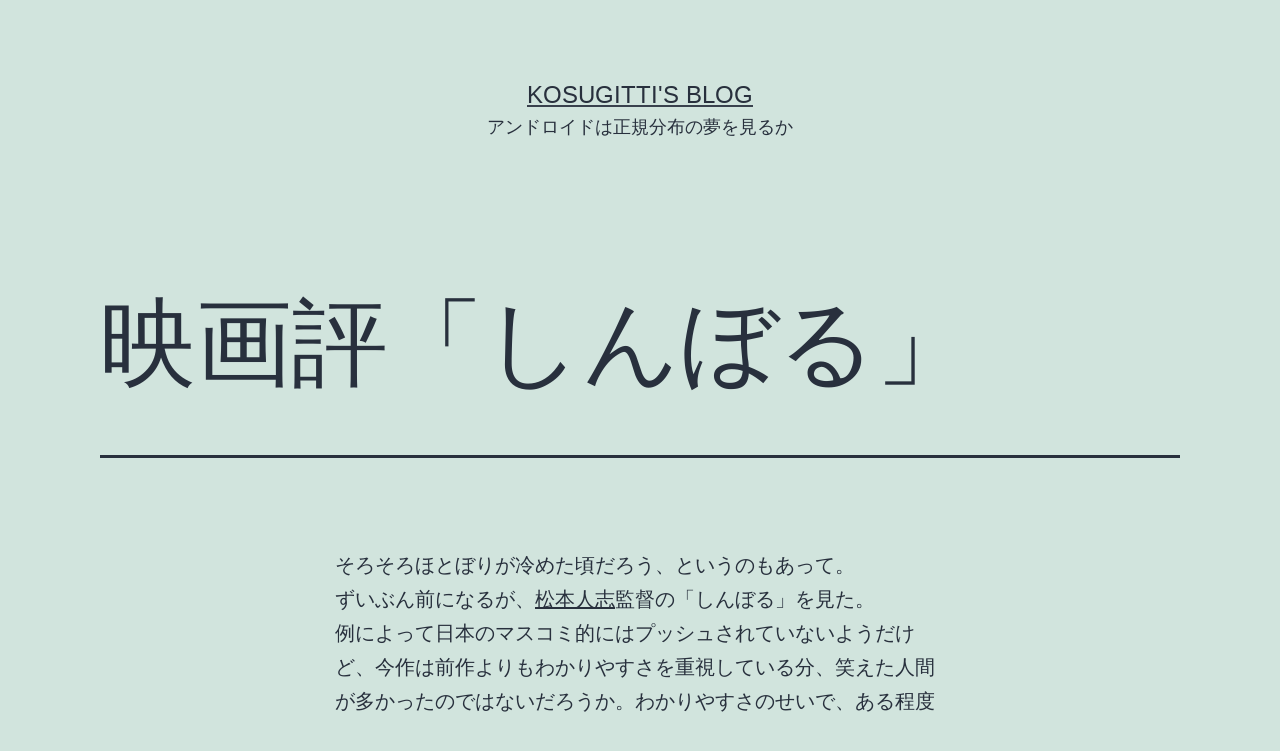

--- FILE ---
content_type: text/html; charset=UTF-8
request_url: https://kosugitti.net/archives/2752
body_size: 67071
content:
<!doctype html>
<html lang="ja" >
<head>
	<meta charset="UTF-8" />
	<meta name="viewport" content="width=device-width, initial-scale=1.0" />
	<title>映画評「しんぼる」 &#8211; Kosugitti&#039;s BLOG</title>
<meta name='robots' content='max-image-preview:large' />
<link rel='dns-prefetch' href='//secure.gravatar.com' />
<link rel='dns-prefetch' href='//stats.wp.com' />
<link rel='dns-prefetch' href='//v0.wordpress.com' />
<link rel='preconnect' href='//c0.wp.com' />
<link rel='preconnect' href='//i0.wp.com' />
<link rel="alternate" type="application/rss+xml" title="Kosugitti&#039;s BLOG &raquo; フィード" href="https://kosugitti.net/feed" />
<link rel="alternate" type="application/rss+xml" title="Kosugitti&#039;s BLOG &raquo; コメントフィード" href="https://kosugitti.net/comments/feed" />
<link rel="alternate" type="application/rss+xml" title="Kosugitti&#039;s BLOG &raquo; 映画評「しんぼる」 のコメントのフィード" href="https://kosugitti.net/archives/2752/feed" />
<link rel="alternate" title="oEmbed (JSON)" type="application/json+oembed" href="https://kosugitti.net/wp-json/oembed/1.0/embed?url=https%3A%2F%2Fkosugitti.net%2Farchives%2F2752" />
<link rel="alternate" title="oEmbed (XML)" type="text/xml+oembed" href="https://kosugitti.net/wp-json/oembed/1.0/embed?url=https%3A%2F%2Fkosugitti.net%2Farchives%2F2752&#038;format=xml" />
<style id='wp-img-auto-sizes-contain-inline-css'>
img:is([sizes=auto i],[sizes^="auto," i]){contain-intrinsic-size:3000px 1500px}
/*# sourceURL=wp-img-auto-sizes-contain-inline-css */
</style>
<style id='wp-emoji-styles-inline-css'>

	img.wp-smiley, img.emoji {
		display: inline !important;
		border: none !important;
		box-shadow: none !important;
		height: 1em !important;
		width: 1em !important;
		margin: 0 0.07em !important;
		vertical-align: -0.1em !important;
		background: none !important;
		padding: 0 !important;
	}
/*# sourceURL=wp-emoji-styles-inline-css */
</style>
<style id='wp-block-library-inline-css'>
:root{--wp-block-synced-color:#7a00df;--wp-block-synced-color--rgb:122,0,223;--wp-bound-block-color:var(--wp-block-synced-color);--wp-editor-canvas-background:#ddd;--wp-admin-theme-color:#007cba;--wp-admin-theme-color--rgb:0,124,186;--wp-admin-theme-color-darker-10:#006ba1;--wp-admin-theme-color-darker-10--rgb:0,107,160.5;--wp-admin-theme-color-darker-20:#005a87;--wp-admin-theme-color-darker-20--rgb:0,90,135;--wp-admin-border-width-focus:2px}@media (min-resolution:192dpi){:root{--wp-admin-border-width-focus:1.5px}}.wp-element-button{cursor:pointer}:root .has-very-light-gray-background-color{background-color:#eee}:root .has-very-dark-gray-background-color{background-color:#313131}:root .has-very-light-gray-color{color:#eee}:root .has-very-dark-gray-color{color:#313131}:root .has-vivid-green-cyan-to-vivid-cyan-blue-gradient-background{background:linear-gradient(135deg,#00d084,#0693e3)}:root .has-purple-crush-gradient-background{background:linear-gradient(135deg,#34e2e4,#4721fb 50%,#ab1dfe)}:root .has-hazy-dawn-gradient-background{background:linear-gradient(135deg,#faaca8,#dad0ec)}:root .has-subdued-olive-gradient-background{background:linear-gradient(135deg,#fafae1,#67a671)}:root .has-atomic-cream-gradient-background{background:linear-gradient(135deg,#fdd79a,#004a59)}:root .has-nightshade-gradient-background{background:linear-gradient(135deg,#330968,#31cdcf)}:root .has-midnight-gradient-background{background:linear-gradient(135deg,#020381,#2874fc)}:root{--wp--preset--font-size--normal:16px;--wp--preset--font-size--huge:42px}.has-regular-font-size{font-size:1em}.has-larger-font-size{font-size:2.625em}.has-normal-font-size{font-size:var(--wp--preset--font-size--normal)}.has-huge-font-size{font-size:var(--wp--preset--font-size--huge)}.has-text-align-center{text-align:center}.has-text-align-left{text-align:left}.has-text-align-right{text-align:right}.has-fit-text{white-space:nowrap!important}#end-resizable-editor-section{display:none}.aligncenter{clear:both}.items-justified-left{justify-content:flex-start}.items-justified-center{justify-content:center}.items-justified-right{justify-content:flex-end}.items-justified-space-between{justify-content:space-between}.screen-reader-text{border:0;clip-path:inset(50%);height:1px;margin:-1px;overflow:hidden;padding:0;position:absolute;width:1px;word-wrap:normal!important}.screen-reader-text:focus{background-color:#ddd;clip-path:none;color:#444;display:block;font-size:1em;height:auto;left:5px;line-height:normal;padding:15px 23px 14px;text-decoration:none;top:5px;width:auto;z-index:100000}html :where(.has-border-color){border-style:solid}html :where([style*=border-top-color]){border-top-style:solid}html :where([style*=border-right-color]){border-right-style:solid}html :where([style*=border-bottom-color]){border-bottom-style:solid}html :where([style*=border-left-color]){border-left-style:solid}html :where([style*=border-width]){border-style:solid}html :where([style*=border-top-width]){border-top-style:solid}html :where([style*=border-right-width]){border-right-style:solid}html :where([style*=border-bottom-width]){border-bottom-style:solid}html :where([style*=border-left-width]){border-left-style:solid}html :where(img[class*=wp-image-]){height:auto;max-width:100%}:where(figure){margin:0 0 1em}html :where(.is-position-sticky){--wp-admin--admin-bar--position-offset:var(--wp-admin--admin-bar--height,0px)}@media screen and (max-width:600px){html :where(.is-position-sticky){--wp-admin--admin-bar--position-offset:0px}}

/*# sourceURL=wp-block-library-inline-css */
</style><style id='wp-block-archives-inline-css'>
.wp-block-archives{box-sizing:border-box}.wp-block-archives-dropdown label{display:block}
/*# sourceURL=https://c0.wp.com/c/6.9/wp-includes/blocks/archives/style.min.css */
</style>
<style id='wp-block-calendar-inline-css'>
.wp-block-calendar{text-align:center}.wp-block-calendar td,.wp-block-calendar th{border:1px solid;padding:.25em}.wp-block-calendar th{font-weight:400}.wp-block-calendar caption{background-color:inherit}.wp-block-calendar table{border-collapse:collapse;width:100%}.wp-block-calendar table.has-background th{background-color:inherit}.wp-block-calendar table.has-text-color th{color:inherit}.wp-block-calendar :where(table:not(.has-text-color)){color:#40464d}.wp-block-calendar :where(table:not(.has-text-color)) td,.wp-block-calendar :where(table:not(.has-text-color)) th{border-color:#ddd}:where(.wp-block-calendar table:not(.has-background) th){background:#ddd}
/*# sourceURL=https://c0.wp.com/c/6.9/wp-includes/blocks/calendar/style.min.css */
</style>
<style id='global-styles-inline-css'>
:root{--wp--preset--aspect-ratio--square: 1;--wp--preset--aspect-ratio--4-3: 4/3;--wp--preset--aspect-ratio--3-4: 3/4;--wp--preset--aspect-ratio--3-2: 3/2;--wp--preset--aspect-ratio--2-3: 2/3;--wp--preset--aspect-ratio--16-9: 16/9;--wp--preset--aspect-ratio--9-16: 9/16;--wp--preset--color--black: #000000;--wp--preset--color--cyan-bluish-gray: #abb8c3;--wp--preset--color--white: #FFFFFF;--wp--preset--color--pale-pink: #f78da7;--wp--preset--color--vivid-red: #cf2e2e;--wp--preset--color--luminous-vivid-orange: #ff6900;--wp--preset--color--luminous-vivid-amber: #fcb900;--wp--preset--color--light-green-cyan: #7bdcb5;--wp--preset--color--vivid-green-cyan: #00d084;--wp--preset--color--pale-cyan-blue: #8ed1fc;--wp--preset--color--vivid-cyan-blue: #0693e3;--wp--preset--color--vivid-purple: #9b51e0;--wp--preset--color--dark-gray: #28303D;--wp--preset--color--gray: #39414D;--wp--preset--color--green: #D1E4DD;--wp--preset--color--blue: #D1DFE4;--wp--preset--color--purple: #D1D1E4;--wp--preset--color--red: #E4D1D1;--wp--preset--color--orange: #E4DAD1;--wp--preset--color--yellow: #EEEADD;--wp--preset--gradient--vivid-cyan-blue-to-vivid-purple: linear-gradient(135deg,rgb(6,147,227) 0%,rgb(155,81,224) 100%);--wp--preset--gradient--light-green-cyan-to-vivid-green-cyan: linear-gradient(135deg,rgb(122,220,180) 0%,rgb(0,208,130) 100%);--wp--preset--gradient--luminous-vivid-amber-to-luminous-vivid-orange: linear-gradient(135deg,rgb(252,185,0) 0%,rgb(255,105,0) 100%);--wp--preset--gradient--luminous-vivid-orange-to-vivid-red: linear-gradient(135deg,rgb(255,105,0) 0%,rgb(207,46,46) 100%);--wp--preset--gradient--very-light-gray-to-cyan-bluish-gray: linear-gradient(135deg,rgb(238,238,238) 0%,rgb(169,184,195) 100%);--wp--preset--gradient--cool-to-warm-spectrum: linear-gradient(135deg,rgb(74,234,220) 0%,rgb(151,120,209) 20%,rgb(207,42,186) 40%,rgb(238,44,130) 60%,rgb(251,105,98) 80%,rgb(254,248,76) 100%);--wp--preset--gradient--blush-light-purple: linear-gradient(135deg,rgb(255,206,236) 0%,rgb(152,150,240) 100%);--wp--preset--gradient--blush-bordeaux: linear-gradient(135deg,rgb(254,205,165) 0%,rgb(254,45,45) 50%,rgb(107,0,62) 100%);--wp--preset--gradient--luminous-dusk: linear-gradient(135deg,rgb(255,203,112) 0%,rgb(199,81,192) 50%,rgb(65,88,208) 100%);--wp--preset--gradient--pale-ocean: linear-gradient(135deg,rgb(255,245,203) 0%,rgb(182,227,212) 50%,rgb(51,167,181) 100%);--wp--preset--gradient--electric-grass: linear-gradient(135deg,rgb(202,248,128) 0%,rgb(113,206,126) 100%);--wp--preset--gradient--midnight: linear-gradient(135deg,rgb(2,3,129) 0%,rgb(40,116,252) 100%);--wp--preset--gradient--purple-to-yellow: linear-gradient(160deg, #D1D1E4 0%, #EEEADD 100%);--wp--preset--gradient--yellow-to-purple: linear-gradient(160deg, #EEEADD 0%, #D1D1E4 100%);--wp--preset--gradient--green-to-yellow: linear-gradient(160deg, #D1E4DD 0%, #EEEADD 100%);--wp--preset--gradient--yellow-to-green: linear-gradient(160deg, #EEEADD 0%, #D1E4DD 100%);--wp--preset--gradient--red-to-yellow: linear-gradient(160deg, #E4D1D1 0%, #EEEADD 100%);--wp--preset--gradient--yellow-to-red: linear-gradient(160deg, #EEEADD 0%, #E4D1D1 100%);--wp--preset--gradient--purple-to-red: linear-gradient(160deg, #D1D1E4 0%, #E4D1D1 100%);--wp--preset--gradient--red-to-purple: linear-gradient(160deg, #E4D1D1 0%, #D1D1E4 100%);--wp--preset--font-size--small: 18px;--wp--preset--font-size--medium: 20px;--wp--preset--font-size--large: 24px;--wp--preset--font-size--x-large: 42px;--wp--preset--font-size--extra-small: 16px;--wp--preset--font-size--normal: 20px;--wp--preset--font-size--extra-large: 40px;--wp--preset--font-size--huge: 96px;--wp--preset--font-size--gigantic: 144px;--wp--preset--spacing--20: 0.44rem;--wp--preset--spacing--30: 0.67rem;--wp--preset--spacing--40: 1rem;--wp--preset--spacing--50: 1.5rem;--wp--preset--spacing--60: 2.25rem;--wp--preset--spacing--70: 3.38rem;--wp--preset--spacing--80: 5.06rem;--wp--preset--shadow--natural: 6px 6px 9px rgba(0, 0, 0, 0.2);--wp--preset--shadow--deep: 12px 12px 50px rgba(0, 0, 0, 0.4);--wp--preset--shadow--sharp: 6px 6px 0px rgba(0, 0, 0, 0.2);--wp--preset--shadow--outlined: 6px 6px 0px -3px rgb(255, 255, 255), 6px 6px rgb(0, 0, 0);--wp--preset--shadow--crisp: 6px 6px 0px rgb(0, 0, 0);}:where(.is-layout-flex){gap: 0.5em;}:where(.is-layout-grid){gap: 0.5em;}body .is-layout-flex{display: flex;}.is-layout-flex{flex-wrap: wrap;align-items: center;}.is-layout-flex > :is(*, div){margin: 0;}body .is-layout-grid{display: grid;}.is-layout-grid > :is(*, div){margin: 0;}:where(.wp-block-columns.is-layout-flex){gap: 2em;}:where(.wp-block-columns.is-layout-grid){gap: 2em;}:where(.wp-block-post-template.is-layout-flex){gap: 1.25em;}:where(.wp-block-post-template.is-layout-grid){gap: 1.25em;}.has-black-color{color: var(--wp--preset--color--black) !important;}.has-cyan-bluish-gray-color{color: var(--wp--preset--color--cyan-bluish-gray) !important;}.has-white-color{color: var(--wp--preset--color--white) !important;}.has-pale-pink-color{color: var(--wp--preset--color--pale-pink) !important;}.has-vivid-red-color{color: var(--wp--preset--color--vivid-red) !important;}.has-luminous-vivid-orange-color{color: var(--wp--preset--color--luminous-vivid-orange) !important;}.has-luminous-vivid-amber-color{color: var(--wp--preset--color--luminous-vivid-amber) !important;}.has-light-green-cyan-color{color: var(--wp--preset--color--light-green-cyan) !important;}.has-vivid-green-cyan-color{color: var(--wp--preset--color--vivid-green-cyan) !important;}.has-pale-cyan-blue-color{color: var(--wp--preset--color--pale-cyan-blue) !important;}.has-vivid-cyan-blue-color{color: var(--wp--preset--color--vivid-cyan-blue) !important;}.has-vivid-purple-color{color: var(--wp--preset--color--vivid-purple) !important;}.has-black-background-color{background-color: var(--wp--preset--color--black) !important;}.has-cyan-bluish-gray-background-color{background-color: var(--wp--preset--color--cyan-bluish-gray) !important;}.has-white-background-color{background-color: var(--wp--preset--color--white) !important;}.has-pale-pink-background-color{background-color: var(--wp--preset--color--pale-pink) !important;}.has-vivid-red-background-color{background-color: var(--wp--preset--color--vivid-red) !important;}.has-luminous-vivid-orange-background-color{background-color: var(--wp--preset--color--luminous-vivid-orange) !important;}.has-luminous-vivid-amber-background-color{background-color: var(--wp--preset--color--luminous-vivid-amber) !important;}.has-light-green-cyan-background-color{background-color: var(--wp--preset--color--light-green-cyan) !important;}.has-vivid-green-cyan-background-color{background-color: var(--wp--preset--color--vivid-green-cyan) !important;}.has-pale-cyan-blue-background-color{background-color: var(--wp--preset--color--pale-cyan-blue) !important;}.has-vivid-cyan-blue-background-color{background-color: var(--wp--preset--color--vivid-cyan-blue) !important;}.has-vivid-purple-background-color{background-color: var(--wp--preset--color--vivid-purple) !important;}.has-black-border-color{border-color: var(--wp--preset--color--black) !important;}.has-cyan-bluish-gray-border-color{border-color: var(--wp--preset--color--cyan-bluish-gray) !important;}.has-white-border-color{border-color: var(--wp--preset--color--white) !important;}.has-pale-pink-border-color{border-color: var(--wp--preset--color--pale-pink) !important;}.has-vivid-red-border-color{border-color: var(--wp--preset--color--vivid-red) !important;}.has-luminous-vivid-orange-border-color{border-color: var(--wp--preset--color--luminous-vivid-orange) !important;}.has-luminous-vivid-amber-border-color{border-color: var(--wp--preset--color--luminous-vivid-amber) !important;}.has-light-green-cyan-border-color{border-color: var(--wp--preset--color--light-green-cyan) !important;}.has-vivid-green-cyan-border-color{border-color: var(--wp--preset--color--vivid-green-cyan) !important;}.has-pale-cyan-blue-border-color{border-color: var(--wp--preset--color--pale-cyan-blue) !important;}.has-vivid-cyan-blue-border-color{border-color: var(--wp--preset--color--vivid-cyan-blue) !important;}.has-vivid-purple-border-color{border-color: var(--wp--preset--color--vivid-purple) !important;}.has-vivid-cyan-blue-to-vivid-purple-gradient-background{background: var(--wp--preset--gradient--vivid-cyan-blue-to-vivid-purple) !important;}.has-light-green-cyan-to-vivid-green-cyan-gradient-background{background: var(--wp--preset--gradient--light-green-cyan-to-vivid-green-cyan) !important;}.has-luminous-vivid-amber-to-luminous-vivid-orange-gradient-background{background: var(--wp--preset--gradient--luminous-vivid-amber-to-luminous-vivid-orange) !important;}.has-luminous-vivid-orange-to-vivid-red-gradient-background{background: var(--wp--preset--gradient--luminous-vivid-orange-to-vivid-red) !important;}.has-very-light-gray-to-cyan-bluish-gray-gradient-background{background: var(--wp--preset--gradient--very-light-gray-to-cyan-bluish-gray) !important;}.has-cool-to-warm-spectrum-gradient-background{background: var(--wp--preset--gradient--cool-to-warm-spectrum) !important;}.has-blush-light-purple-gradient-background{background: var(--wp--preset--gradient--blush-light-purple) !important;}.has-blush-bordeaux-gradient-background{background: var(--wp--preset--gradient--blush-bordeaux) !important;}.has-luminous-dusk-gradient-background{background: var(--wp--preset--gradient--luminous-dusk) !important;}.has-pale-ocean-gradient-background{background: var(--wp--preset--gradient--pale-ocean) !important;}.has-electric-grass-gradient-background{background: var(--wp--preset--gradient--electric-grass) !important;}.has-midnight-gradient-background{background: var(--wp--preset--gradient--midnight) !important;}.has-small-font-size{font-size: var(--wp--preset--font-size--small) !important;}.has-medium-font-size{font-size: var(--wp--preset--font-size--medium) !important;}.has-large-font-size{font-size: var(--wp--preset--font-size--large) !important;}.has-x-large-font-size{font-size: var(--wp--preset--font-size--x-large) !important;}
/*# sourceURL=global-styles-inline-css */
</style>

<style id='classic-theme-styles-inline-css'>
/*! This file is auto-generated */
.wp-block-button__link{color:#fff;background-color:#32373c;border-radius:9999px;box-shadow:none;text-decoration:none;padding:calc(.667em + 2px) calc(1.333em + 2px);font-size:1.125em}.wp-block-file__button{background:#32373c;color:#fff;text-decoration:none}
/*# sourceURL=/wp-includes/css/classic-themes.min.css */
</style>
<link rel='stylesheet' id='twenty-twenty-one-custom-color-overrides-css' href='https://kosugitti.net/wp/wp-content/themes/twentytwentyone/assets/css/custom-color-overrides.css?ver=2.5' media='all' />
<link rel='stylesheet' id='aalb_basics_css-css' href='https://kosugitti.net/wp/wp-content/plugins/amazon-associates-link-builder/css/aalb_basics.css?ver=1.9.3' media='all' />
<link rel='stylesheet' id='whats-new-style-css' href='https://kosugitti.net/wp/wp-content/plugins/whats-new-genarator/whats-new.css?ver=2.0.2' media='all' />
<link rel='stylesheet' id='twenty-twenty-one-style-css' href='https://kosugitti.net/wp/wp-content/themes/twentytwentyone/style.css?ver=2.5' media='all' />
<style id='twenty-twenty-one-style-inline-css'>
body,input,textarea,button,.button,.faux-button,.wp-block-button__link,.wp-block-file__button,.has-drop-cap:not(:focus)::first-letter,.entry-content .wp-block-archives,.entry-content .wp-block-categories,.entry-content .wp-block-cover-image,.entry-content .wp-block-latest-comments,.entry-content .wp-block-latest-posts,.entry-content .wp-block-pullquote,.entry-content .wp-block-quote.is-large,.entry-content .wp-block-quote.is-style-large,.entry-content .wp-block-archives *,.entry-content .wp-block-categories *,.entry-content .wp-block-latest-posts *,.entry-content .wp-block-latest-comments *,.entry-content p,.entry-content ol,.entry-content ul,.entry-content dl,.entry-content dt,.entry-content cite,.entry-content figcaption,.entry-content .wp-caption-text,.comment-content p,.comment-content ol,.comment-content ul,.comment-content dl,.comment-content dt,.comment-content cite,.comment-content figcaption,.comment-content .wp-caption-text,.widget_text p,.widget_text ol,.widget_text ul,.widget_text dl,.widget_text dt,.widget-content .rssSummary,.widget-content cite,.widget-content figcaption,.widget-content .wp-caption-text { font-family: sans-serif; }
/*# sourceURL=twenty-twenty-one-style-inline-css */
</style>
<link rel='stylesheet' id='twenty-twenty-one-print-style-css' href='https://kosugitti.net/wp/wp-content/themes/twentytwentyone/assets/css/print.css?ver=2.5' media='print' />
<link rel='stylesheet' id='twentytwentyone-jetpack-css' href='https://c0.wp.com/p/jetpack/15.4/modules/theme-tools/compat/twentytwentyone.css' media='all' />
<link rel='stylesheet' id='sharedaddy-css' href='https://c0.wp.com/p/jetpack/15.4/modules/sharedaddy/sharing.css' media='all' />
<link rel='stylesheet' id='social-logos-css' href='https://c0.wp.com/p/jetpack/15.4/_inc/social-logos/social-logos.min.css' media='all' />
<script src="https://c0.wp.com/c/6.9/wp-includes/js/jquery/jquery.min.js" id="jquery-core-js"></script>
<script src="https://c0.wp.com/c/6.9/wp-includes/js/jquery/jquery-migrate.min.js" id="jquery-migrate-js"></script>
<link rel="https://api.w.org/" href="https://kosugitti.net/wp-json/" /><link rel="alternate" title="JSON" type="application/json" href="https://kosugitti.net/wp-json/wp/v2/posts/2752" /><link rel="EditURI" type="application/rsd+xml" title="RSD" href="https://kosugitti.net/wp/xmlrpc.php?rsd" />
<meta name="generator" content="WordPress 6.9" />
<link rel="canonical" href="https://kosugitti.net/archives/2752" />
<link rel='shortlink' href='https://wp.me/p50DBS-Io' />
	<style>img#wpstats{display:none}</style>
		<link rel="pingback" href="https://kosugitti.net/wp/xmlrpc.php">
<!-- Jetpack Open Graph Tags -->
<meta property="og:type" content="article" />
<meta property="og:title" content="映画評「しんぼる」" />
<meta property="og:url" content="https://kosugitti.net/archives/2752" />
<meta property="og:description" content="そろそろほとぼりが冷めた頃だろう、というのもあって。 ずいぶん前になるが、松本人志監督の「しんぼる」を見た。 &hellip;" />
<meta property="article:published_time" content="2009-11-17T03:07:49+00:00" />
<meta property="article:modified_time" content="2009-11-17T03:07:49+00:00" />
<meta property="og:site_name" content="Kosugitti&#039;s BLOG" />
<meta property="og:image" content="https://i0.wp.com/kosugitti.net/wp/wp-content/uploads/2014/06/cropped-cropped-rstan_result_mac.png?fit=512%2C512&#038;ssl=1" />
<meta property="og:image:width" content="512" />
<meta property="og:image:height" content="512" />
<meta property="og:image:alt" content="" />
<meta property="og:locale" content="ja_JP" />
<meta name="twitter:text:title" content="映画評「しんぼる」" />
<meta name="twitter:image" content="https://i0.wp.com/kosugitti.net/wp/wp-content/uploads/2014/06/cropped-cropped-rstan_result_mac.png?fit=240%2C240&amp;ssl=1" />
<meta name="twitter:card" content="summary" />

<!-- End Jetpack Open Graph Tags -->
<link rel="icon" href="https://i0.wp.com/kosugitti.net/wp/wp-content/uploads/2014/06/cropped-cropped-rstan_result_mac.png?fit=32%2C32&#038;ssl=1" sizes="32x32" />
<link rel="icon" href="https://i0.wp.com/kosugitti.net/wp/wp-content/uploads/2014/06/cropped-cropped-rstan_result_mac.png?fit=192%2C192&#038;ssl=1" sizes="192x192" />
<link rel="apple-touch-icon" href="https://i0.wp.com/kosugitti.net/wp/wp-content/uploads/2014/06/cropped-cropped-rstan_result_mac.png?fit=180%2C180&#038;ssl=1" />
<meta name="msapplication-TileImage" content="https://i0.wp.com/kosugitti.net/wp/wp-content/uploads/2014/06/cropped-cropped-rstan_result_mac.png?fit=270%2C270&#038;ssl=1" />
</head>

<body class="wp-singular post-template-default single single-post postid-2752 single-format-standard wp-embed-responsive wp-theme-twentytwentyone is-light-theme no-js singular">
<div id="page" class="site">
	<a class="skip-link screen-reader-text" href="#content">
		コンテンツへスキップ	</a>

	
<header id="masthead" class="site-header has-title-and-tagline">

	

<div class="site-branding">

	
						<p class="site-title"><a href="https://kosugitti.net/" rel="home">Kosugitti&#039;s BLOG</a></p>
			
			<p class="site-description">
			アンドロイドは正規分布の夢を見るか		</p>
	</div><!-- .site-branding -->
	

</header><!-- #masthead -->

	<div id="content" class="site-content">
		<div id="primary" class="content-area">
			<main id="main" class="site-main">

<article id="post-2752" class="post-2752 post type-post status-publish format-standard hentry category-diary entry">

	<header class="entry-header alignwide">
		<h1 class="entry-title">映画評「しんぼる」</h1>			</header><!-- .entry-header -->

	<div class="entry-content">
		<p>
そろそろほとぼりが冷めた頃だろう、というのもあって。</p>
<p></p>
<p>ずいぶん前になるが、<a class="keyword" href="http://d.hatena.ne.jp/keyword/%BE%BE%CB%DC%BF%CD%BB%D6">松本人志</a>監督の「しんぼる」を見た。<br />
例によって日本のマスコミ的にはプッシュされていないようだけど、今作は前作よりもわかりやすさを重視している分、笑えた人間が多かったのではないだろうか。わかりやすさのせいで、ある程度先が読める、オーソドックスなパターンになってしまった嫌いはあるが。</p>
<p>前作「<a class="keyword" href="http://d.hatena.ne.jp/keyword/%C2%E7%C6%FC%CB%DC%BF%CD">大日本人</a>」のほうがレベルが高い専門書、今作は入門書。</p>
<p>個人的には、次作以降に大変期待している。以前、<a class="keyword" href="http://d.hatena.ne.jp/keyword/%C2%E7%C6%FC%CB%DC%BF%CD">大日本人</a>の評でも書いたけど、たけしだって第一作はそれほど芸術性が高いものではなかったのだ。<br />
一作目は入れ込みすぎ、二作目で落ち着いておいて、三作目以降（４〜５作目ぐらい）に傑作ができるんじゃないかな。楽しみだ。</p>
<p></p>
<p>ちなみに、<a class="keyword" href="http://d.hatena.ne.jp/keyword/%BE%BE%CB%DC%BF%CD%BB%D6">松本人志</a>の作る笑いの映像としては、「寸止め海峡」の最後にある「トンネルが好きで赤が好き、トンネルが好きで赤が好き・・・」（だったかな）というコントが一番です。</p>
<div class="sharedaddy sd-sharing-enabled"><div class="robots-nocontent sd-block sd-social sd-social-icon-text sd-sharing"><h3 class="sd-title">共有:</h3><div class="sd-content"><ul><li class="share-twitter"><a rel="nofollow noopener noreferrer"
				data-shared="sharing-twitter-2752"
				class="share-twitter sd-button share-icon"
				href="https://kosugitti.net/archives/2752?share=twitter"
				target="_blank"
				aria-labelledby="sharing-twitter-2752"
				>
				<span id="sharing-twitter-2752" hidden>クリックして X で共有 (新しいウィンドウで開きます)</span>
				<span>X</span>
			</a></li><li class="share-facebook"><a rel="nofollow noopener noreferrer"
				data-shared="sharing-facebook-2752"
				class="share-facebook sd-button share-icon"
				href="https://kosugitti.net/archives/2752?share=facebook"
				target="_blank"
				aria-labelledby="sharing-facebook-2752"
				>
				<span id="sharing-facebook-2752" hidden>Facebook で共有するにはクリックしてください (新しいウィンドウで開きます)</span>
				<span>Facebook</span>
			</a></li><li class="share-linkedin"><a rel="nofollow noopener noreferrer"
				data-shared="sharing-linkedin-2752"
				class="share-linkedin sd-button share-icon"
				href="https://kosugitti.net/archives/2752?share=linkedin"
				target="_blank"
				aria-labelledby="sharing-linkedin-2752"
				>
				<span id="sharing-linkedin-2752" hidden>クリックして LinkedIn で共有 (新しいウィンドウで開きます)</span>
				<span>LinkedIn</span>
			</a></li><li class="share-tumblr"><a rel="nofollow noopener noreferrer"
				data-shared="sharing-tumblr-2752"
				class="share-tumblr sd-button share-icon"
				href="https://kosugitti.net/archives/2752?share=tumblr"
				target="_blank"
				aria-labelledby="sharing-tumblr-2752"
				>
				<span id="sharing-tumblr-2752" hidden>クリックして Tumblr で共有 (新しいウィンドウで開きます)</span>
				<span>Tumblr</span>
			</a></li><li class="share-email"><a rel="nofollow noopener noreferrer"
				data-shared="sharing-email-2752"
				class="share-email sd-button share-icon"
				href="mailto:?subject=%5B%E5%85%B1%E6%9C%89%E6%8A%95%E7%A8%BF%5D%20%E6%98%A0%E7%94%BB%E8%A9%95%E3%80%8C%E3%81%97%E3%82%93%E3%81%BC%E3%82%8B%E3%80%8D&#038;body=https%3A%2F%2Fkosugitti.net%2Farchives%2F2752&#038;share=email"
				target="_blank"
				aria-labelledby="sharing-email-2752"
				data-email-share-error-title="メールの設定は完了していますか ?" data-email-share-error-text="メールでの共有に問題がある場合、お使いのブラウザーにメールアドレスが設定されていない可能性があります。 新しいメールアドレスの作成が必要になることがあります。" data-email-share-nonce="aafe3d4013" data-email-share-track-url="https://kosugitti.net/archives/2752?share=email">
				<span id="sharing-email-2752" hidden>クリックして友達にメールでリンクを送信 (新しいウィンドウで開きます)</span>
				<span>メールアドレス</span>
			</a></li><li class="share-print"><a rel="nofollow noopener noreferrer"
				data-shared="sharing-print-2752"
				class="share-print sd-button share-icon"
				href="https://kosugitti.net/archives/2752#print?share=print"
				target="_blank"
				aria-labelledby="sharing-print-2752"
				>
				<span id="sharing-print-2752" hidden>クリックして印刷 (新しいウィンドウで開きます)</span>
				<span>印刷</span>
			</a></li><li><a href="#" class="sharing-anchor sd-button share-more"><span>その他</span></a></li><li class="share-end"></li></ul><div class="sharing-hidden"><div class="inner" style="display: none;"><ul><li class="share-reddit"><a rel="nofollow noopener noreferrer"
				data-shared="sharing-reddit-2752"
				class="share-reddit sd-button share-icon"
				href="https://kosugitti.net/archives/2752?share=reddit"
				target="_blank"
				aria-labelledby="sharing-reddit-2752"
				>
				<span id="sharing-reddit-2752" hidden>クリックして Reddit で共有 (新しいウィンドウで開きます)</span>
				<span>Reddit</span>
			</a></li><li class="share-pocket"><a rel="nofollow noopener noreferrer"
				data-shared="sharing-pocket-2752"
				class="share-pocket sd-button share-icon"
				href="https://kosugitti.net/archives/2752?share=pocket"
				target="_blank"
				aria-labelledby="sharing-pocket-2752"
				>
				<span id="sharing-pocket-2752" hidden>クリックして Pocket でシェア (新しいウィンドウで開きます)</span>
				<span>Pocket</span>
			</a></li><li class="share-pinterest"><a rel="nofollow noopener noreferrer"
				data-shared="sharing-pinterest-2752"
				class="share-pinterest sd-button share-icon"
				href="https://kosugitti.net/archives/2752?share=pinterest"
				target="_blank"
				aria-labelledby="sharing-pinterest-2752"
				>
				<span id="sharing-pinterest-2752" hidden>クリックして Pinterest で共有 (新しいウィンドウで開きます)</span>
				<span>Pinterest</span>
			</a></li><li class="share-end"></li></ul></div></div></div></div></div>	</div><!-- .entry-content -->

	<footer class="entry-footer default-max-width">
		<div class="posted-by"><span class="posted-on">投稿日: <time class="entry-date published updated" datetime="2009-11-17T12:07:49+09:00">2009年11月17日</time></span><span class="byline">作成者: <a href="https://kosugitti.net/archives/author/kosugitti" rel="author">kosugitti</a></span></div><div class="post-taxonomies"><span class="cat-links">カテゴリー: <a href="https://kosugitti.net/archives/category/diary" rel="category tag">日記</a> </span></div>	</footer><!-- .entry-footer -->

				
</article><!-- #post-2752 -->

	<nav class="navigation post-navigation" aria-label="投稿">
		<h2 class="screen-reader-text">投稿ナビゲーション</h2>
		<div class="nav-links"><div class="nav-previous"><a href="https://kosugitti.net/archives/2753" rel="prev"><p class="meta-nav"><svg class="svg-icon" width="24" height="24" aria-hidden="true" role="img" focusable="false" viewBox="0 0 24 24" fill="none" xmlns="http://www.w3.org/2000/svg"><path fill-rule="evenodd" clip-rule="evenodd" d="M20 13v-2H8l4-4-1-2-7 7 7 7 1-2-4-4z" fill="currentColor"/></svg>前の投稿</p><p class="post-title">追記：世も末だ</p></a></div><div class="nav-next"><a href="https://kosugitti.net/archives/2751" rel="next"><p class="meta-nav">次の投稿<svg class="svg-icon" width="24" height="24" aria-hidden="true" role="img" focusable="false" viewBox="0 0 24 24" fill="none" xmlns="http://www.w3.org/2000/svg"><path fill-rule="evenodd" clip-rule="evenodd" d="m4 13v-2h12l-4-4 1-2 7 7-7 7-1-2 4-4z" fill="currentColor"/></svg></p><p class="post-title">映画評「エヴァンゲリオン：序」</p></a></div></div>
	</nav>			</main><!-- #main -->
		</div><!-- #primary -->
	</div><!-- #content -->

	
	<aside class="widget-area">
		<section id="search-4" class="widget widget_search"><form role="search"  method="get" class="search-form" action="https://kosugitti.net/">
	<label for="search-form-1">検索&hellip;</label>
	<input type="search" id="search-form-1" class="search-field" value="" name="s" />
	<input type="submit" class="search-submit" value="検索" />
</form>
</section><section id="categories-5" class="widget widget_categories"><h2 class="widget-title">カテゴリー</h2><nav aria-label="カテゴリー">
			<ul>
					<li class="cat-item cat-item-36"><a href="https://kosugitti.net/archives/category/jasp">JASP</a>
</li>
	<li class="cat-item cat-item-18"><a href="https://kosugitti.net/archives/category/r">R</a>
</li>
	<li class="cat-item cat-item-15"><a href="https://kosugitti.net/archives/category/stan">stan</a>
</li>
	<li class="cat-item cat-item-16"><a href="https://kosugitti.net/archives/category/%e3%81%8a%e7%9f%a5%e3%82%89%e3%81%9b">お知らせ</a>
</li>
	<li class="cat-item cat-item-20"><a href="https://kosugitti.net/archives/category/%e5%88%86%e9%a1%9e%e3%81%a7%e3%81%8d%e3%81%aa%e3%81%84%e4%bd%95%e3%81%8b">分類できない何か</a>
</li>
	<li class="cat-item cat-item-17"><a href="https://kosugitti.net/archives/category/%e5%ae%b6%e3%81%ae%e3%81%93%e3%81%a8">家のこと</a>
</li>
	<li class="cat-item cat-item-7"><a href="https://kosugitti.net/archives/category/diary">日記</a>
</li>
	<li class="cat-item cat-item-21"><a href="https://kosugitti.net/archives/category/%e6%9b%b8%e8%a9%95">書評</a>
</li>
	<li class="cat-item cat-item-10"><a href="https://kosugitti.net/archives/category/memo">研究メモ</a>
</li>
	<li class="cat-item cat-item-14"><a href="https://kosugitti.net/archives/category/%e7%a4%be%e4%bc%9a%e5%bf%83%e7%90%86%e5%ad%a6">社会心理学</a>
</li>
	<li class="cat-item cat-item-19"><a href="https://kosugitti.net/archives/category/%e8%82%b2%e5%85%90%e6%97%a5%e8%a8%98">育児日記</a>
</li>
			</ul>

			</nav></section><section id="pages-2" class="widget widget_pages"><h2 class="widget-title">固定ページ</h2><nav aria-label="固定ページ">
			<ul>
				<li class="page_item page-item-4"><a href="https://kosugitti.net/">Welcome to Kosugitti Labo</a></li>
<li class="page_item page-item-33"><a href="https://kosugitti.net/notes">資料等</a></li>
			</ul>

			</nav></section><section id="block-3" class="widget widget_block widget_calendar"><div class="wp-block-calendar"><table id="wp-calendar" class="wp-calendar-table">
	<caption>2026年1月</caption>
	<thead>
	<tr>
		<th scope="col" aria-label="月曜日">月</th>
		<th scope="col" aria-label="火曜日">火</th>
		<th scope="col" aria-label="水曜日">水</th>
		<th scope="col" aria-label="木曜日">木</th>
		<th scope="col" aria-label="金曜日">金</th>
		<th scope="col" aria-label="土曜日">土</th>
		<th scope="col" aria-label="日曜日">日</th>
	</tr>
	</thead>
	<tbody>
	<tr>
		<td colspan="3" class="pad">&nbsp;</td><td>1</td><td>2</td><td>3</td><td>4</td>
	</tr>
	<tr>
		<td>5</td><td>6</td><td>7</td><td>8</td><td>9</td><td>10</td><td>11</td>
	</tr>
	<tr>
		<td>12</td><td>13</td><td>14</td><td>15</td><td>16</td><td>17</td><td>18</td>
	</tr>
	<tr>
		<td>19</td><td>20</td><td>21</td><td>22</td><td>23</td><td id="today">24</td><td>25</td>
	</tr>
	<tr>
		<td>26</td><td>27</td><td>28</td><td>29</td><td>30</td><td>31</td>
		<td class="pad" colspan="1">&nbsp;</td>
	</tr>
	</tbody>
	</table><nav aria-label="前と次の月" class="wp-calendar-nav">
		<span class="wp-calendar-nav-prev"><a href="https://kosugitti.net/archives/date/2025/12"><svg class="svg-icon" width="24" height="24" aria-hidden="true" role="img" focusable="false" viewBox="0 0 24 24" fill="none" xmlns="http://www.w3.org/2000/svg"><path fill-rule="evenodd" clip-rule="evenodd" d="M20 13v-2H8l4-4-1-2-7 7 7 7 1-2-4-4z" fill="currentColor"/></svg>12月</a></span>
		<span class="pad">&nbsp;</span>
		<span class="wp-calendar-nav-next">&nbsp;</span>
	</nav></div></section><section id="block-6" class="widget widget_block widget_archive"><ul class="wp-block-archives-list wp-block-archives">	<li><a href='https://kosugitti.net/archives/date/2025/12'>2025年12月</a></li>
	<li><a href='https://kosugitti.net/archives/date/2025/11'>2025年11月</a></li>
	<li><a href='https://kosugitti.net/archives/date/2025/10'>2025年10月</a></li>
	<li><a href='https://kosugitti.net/archives/date/2025/09'>2025年9月</a></li>
	<li><a href='https://kosugitti.net/archives/date/2025/07'>2025年7月</a></li>
	<li><a href='https://kosugitti.net/archives/date/2025/02'>2025年2月</a></li>
	<li><a href='https://kosugitti.net/archives/date/2024/12'>2024年12月</a></li>
	<li><a href='https://kosugitti.net/archives/date/2024/11'>2024年11月</a></li>
	<li><a href='https://kosugitti.net/archives/date/2024/08'>2024年8月</a></li>
	<li><a href='https://kosugitti.net/archives/date/2024/07'>2024年7月</a></li>
	<li><a href='https://kosugitti.net/archives/date/2024/06'>2024年6月</a></li>
	<li><a href='https://kosugitti.net/archives/date/2024/04'>2024年4月</a></li>
	<li><a href='https://kosugitti.net/archives/date/2024/03'>2024年3月</a></li>
	<li><a href='https://kosugitti.net/archives/date/2024/02'>2024年2月</a></li>
	<li><a href='https://kosugitti.net/archives/date/2024/01'>2024年1月</a></li>
	<li><a href='https://kosugitti.net/archives/date/2023/12'>2023年12月</a></li>
	<li><a href='https://kosugitti.net/archives/date/2023/11'>2023年11月</a></li>
	<li><a href='https://kosugitti.net/archives/date/2023/10'>2023年10月</a></li>
	<li><a href='https://kosugitti.net/archives/date/2023/09'>2023年9月</a></li>
	<li><a href='https://kosugitti.net/archives/date/2023/08'>2023年8月</a></li>
	<li><a href='https://kosugitti.net/archives/date/2023/07'>2023年7月</a></li>
	<li><a href='https://kosugitti.net/archives/date/2023/06'>2023年6月</a></li>
	<li><a href='https://kosugitti.net/archives/date/2023/05'>2023年5月</a></li>
	<li><a href='https://kosugitti.net/archives/date/2023/04'>2023年4月</a></li>
	<li><a href='https://kosugitti.net/archives/date/2023/03'>2023年3月</a></li>
	<li><a href='https://kosugitti.net/archives/date/2023/01'>2023年1月</a></li>
	<li><a href='https://kosugitti.net/archives/date/2022/12'>2022年12月</a></li>
	<li><a href='https://kosugitti.net/archives/date/2022/07'>2022年7月</a></li>
	<li><a href='https://kosugitti.net/archives/date/2022/06'>2022年6月</a></li>
	<li><a href='https://kosugitti.net/archives/date/2022/05'>2022年5月</a></li>
	<li><a href='https://kosugitti.net/archives/date/2022/04'>2022年4月</a></li>
	<li><a href='https://kosugitti.net/archives/date/2022/03'>2022年3月</a></li>
	<li><a href='https://kosugitti.net/archives/date/2022/01'>2022年1月</a></li>
	<li><a href='https://kosugitti.net/archives/date/2021/12'>2021年12月</a></li>
	<li><a href='https://kosugitti.net/archives/date/2021/11'>2021年11月</a></li>
	<li><a href='https://kosugitti.net/archives/date/2021/10'>2021年10月</a></li>
	<li><a href='https://kosugitti.net/archives/date/2021/08'>2021年8月</a></li>
	<li><a href='https://kosugitti.net/archives/date/2021/07'>2021年7月</a></li>
	<li><a href='https://kosugitti.net/archives/date/2021/05'>2021年5月</a></li>
	<li><a href='https://kosugitti.net/archives/date/2021/01'>2021年1月</a></li>
	<li><a href='https://kosugitti.net/archives/date/2020/12'>2020年12月</a></li>
	<li><a href='https://kosugitti.net/archives/date/2020/11'>2020年11月</a></li>
	<li><a href='https://kosugitti.net/archives/date/2020/10'>2020年10月</a></li>
	<li><a href='https://kosugitti.net/archives/date/2020/09'>2020年9月</a></li>
	<li><a href='https://kosugitti.net/archives/date/2020/08'>2020年8月</a></li>
	<li><a href='https://kosugitti.net/archives/date/2020/07'>2020年7月</a></li>
	<li><a href='https://kosugitti.net/archives/date/2020/05'>2020年5月</a></li>
	<li><a href='https://kosugitti.net/archives/date/2020/04'>2020年4月</a></li>
	<li><a href='https://kosugitti.net/archives/date/2020/03'>2020年3月</a></li>
	<li><a href='https://kosugitti.net/archives/date/2020/02'>2020年2月</a></li>
	<li><a href='https://kosugitti.net/archives/date/2020/01'>2020年1月</a></li>
	<li><a href='https://kosugitti.net/archives/date/2019/12'>2019年12月</a></li>
	<li><a href='https://kosugitti.net/archives/date/2019/10'>2019年10月</a></li>
	<li><a href='https://kosugitti.net/archives/date/2019/09'>2019年9月</a></li>
	<li><a href='https://kosugitti.net/archives/date/2019/08'>2019年8月</a></li>
	<li><a href='https://kosugitti.net/archives/date/2019/06'>2019年6月</a></li>
	<li><a href='https://kosugitti.net/archives/date/2019/05'>2019年5月</a></li>
	<li><a href='https://kosugitti.net/archives/date/2019/04'>2019年4月</a></li>
	<li><a href='https://kosugitti.net/archives/date/2019/03'>2019年3月</a></li>
	<li><a href='https://kosugitti.net/archives/date/2019/02'>2019年2月</a></li>
	<li><a href='https://kosugitti.net/archives/date/2019/01'>2019年1月</a></li>
	<li><a href='https://kosugitti.net/archives/date/2018/12'>2018年12月</a></li>
	<li><a href='https://kosugitti.net/archives/date/2018/11'>2018年11月</a></li>
	<li><a href='https://kosugitti.net/archives/date/2018/10'>2018年10月</a></li>
	<li><a href='https://kosugitti.net/archives/date/2018/09'>2018年9月</a></li>
	<li><a href='https://kosugitti.net/archives/date/2018/08'>2018年8月</a></li>
	<li><a href='https://kosugitti.net/archives/date/2018/07'>2018年7月</a></li>
	<li><a href='https://kosugitti.net/archives/date/2018/06'>2018年6月</a></li>
	<li><a href='https://kosugitti.net/archives/date/2018/05'>2018年5月</a></li>
	<li><a href='https://kosugitti.net/archives/date/2018/04'>2018年4月</a></li>
	<li><a href='https://kosugitti.net/archives/date/2018/03'>2018年3月</a></li>
	<li><a href='https://kosugitti.net/archives/date/2018/02'>2018年2月</a></li>
	<li><a href='https://kosugitti.net/archives/date/2018/01'>2018年1月</a></li>
	<li><a href='https://kosugitti.net/archives/date/2017/12'>2017年12月</a></li>
	<li><a href='https://kosugitti.net/archives/date/2017/11'>2017年11月</a></li>
	<li><a href='https://kosugitti.net/archives/date/2017/10'>2017年10月</a></li>
	<li><a href='https://kosugitti.net/archives/date/2017/09'>2017年9月</a></li>
	<li><a href='https://kosugitti.net/archives/date/2017/08'>2017年8月</a></li>
	<li><a href='https://kosugitti.net/archives/date/2017/07'>2017年7月</a></li>
	<li><a href='https://kosugitti.net/archives/date/2017/06'>2017年6月</a></li>
	<li><a href='https://kosugitti.net/archives/date/2017/05'>2017年5月</a></li>
	<li><a href='https://kosugitti.net/archives/date/2017/04'>2017年4月</a></li>
	<li><a href='https://kosugitti.net/archives/date/2017/03'>2017年3月</a></li>
	<li><a href='https://kosugitti.net/archives/date/2017/02'>2017年2月</a></li>
	<li><a href='https://kosugitti.net/archives/date/2017/01'>2017年1月</a></li>
	<li><a href='https://kosugitti.net/archives/date/2016/12'>2016年12月</a></li>
	<li><a href='https://kosugitti.net/archives/date/2016/11'>2016年11月</a></li>
	<li><a href='https://kosugitti.net/archives/date/2016/10'>2016年10月</a></li>
	<li><a href='https://kosugitti.net/archives/date/2016/09'>2016年9月</a></li>
	<li><a href='https://kosugitti.net/archives/date/2016/08'>2016年8月</a></li>
	<li><a href='https://kosugitti.net/archives/date/2016/07'>2016年7月</a></li>
	<li><a href='https://kosugitti.net/archives/date/2016/06'>2016年6月</a></li>
	<li><a href='https://kosugitti.net/archives/date/2016/05'>2016年5月</a></li>
	<li><a href='https://kosugitti.net/archives/date/2016/04'>2016年4月</a></li>
	<li><a href='https://kosugitti.net/archives/date/2016/03'>2016年3月</a></li>
	<li><a href='https://kosugitti.net/archives/date/2016/02'>2016年2月</a></li>
	<li><a href='https://kosugitti.net/archives/date/2016/01'>2016年1月</a></li>
	<li><a href='https://kosugitti.net/archives/date/2015/12'>2015年12月</a></li>
	<li><a href='https://kosugitti.net/archives/date/2015/11'>2015年11月</a></li>
	<li><a href='https://kosugitti.net/archives/date/2015/10'>2015年10月</a></li>
	<li><a href='https://kosugitti.net/archives/date/2015/09'>2015年9月</a></li>
	<li><a href='https://kosugitti.net/archives/date/2015/08'>2015年8月</a></li>
	<li><a href='https://kosugitti.net/archives/date/2015/07'>2015年7月</a></li>
	<li><a href='https://kosugitti.net/archives/date/2015/06'>2015年6月</a></li>
	<li><a href='https://kosugitti.net/archives/date/2015/05'>2015年5月</a></li>
	<li><a href='https://kosugitti.net/archives/date/2015/04'>2015年4月</a></li>
	<li><a href='https://kosugitti.net/archives/date/2015/03'>2015年3月</a></li>
	<li><a href='https://kosugitti.net/archives/date/2015/02'>2015年2月</a></li>
	<li><a href='https://kosugitti.net/archives/date/2015/01'>2015年1月</a></li>
	<li><a href='https://kosugitti.net/archives/date/2014/12'>2014年12月</a></li>
	<li><a href='https://kosugitti.net/archives/date/2014/11'>2014年11月</a></li>
	<li><a href='https://kosugitti.net/archives/date/2014/10'>2014年10月</a></li>
	<li><a href='https://kosugitti.net/archives/date/2014/09'>2014年9月</a></li>
	<li><a href='https://kosugitti.net/archives/date/2014/08'>2014年8月</a></li>
	<li><a href='https://kosugitti.net/archives/date/2014/07'>2014年7月</a></li>
	<li><a href='https://kosugitti.net/archives/date/2014/06'>2014年6月</a></li>
	<li><a href='https://kosugitti.net/archives/date/2014/05'>2014年5月</a></li>
	<li><a href='https://kosugitti.net/archives/date/2014/04'>2014年4月</a></li>
	<li><a href='https://kosugitti.net/archives/date/2014/03'>2014年3月</a></li>
	<li><a href='https://kosugitti.net/archives/date/2014/02'>2014年2月</a></li>
	<li><a href='https://kosugitti.net/archives/date/2014/01'>2014年1月</a></li>
	<li><a href='https://kosugitti.net/archives/date/2013/12'>2013年12月</a></li>
	<li><a href='https://kosugitti.net/archives/date/2013/11'>2013年11月</a></li>
	<li><a href='https://kosugitti.net/archives/date/2013/10'>2013年10月</a></li>
	<li><a href='https://kosugitti.net/archives/date/2013/09'>2013年9月</a></li>
	<li><a href='https://kosugitti.net/archives/date/2013/08'>2013年8月</a></li>
	<li><a href='https://kosugitti.net/archives/date/2013/07'>2013年7月</a></li>
	<li><a href='https://kosugitti.net/archives/date/2013/06'>2013年6月</a></li>
	<li><a href='https://kosugitti.net/archives/date/2013/05'>2013年5月</a></li>
	<li><a href='https://kosugitti.net/archives/date/2013/04'>2013年4月</a></li>
	<li><a href='https://kosugitti.net/archives/date/2013/03'>2013年3月</a></li>
	<li><a href='https://kosugitti.net/archives/date/2013/02'>2013年2月</a></li>
	<li><a href='https://kosugitti.net/archives/date/2013/01'>2013年1月</a></li>
	<li><a href='https://kosugitti.net/archives/date/2012/12'>2012年12月</a></li>
	<li><a href='https://kosugitti.net/archives/date/2012/11'>2012年11月</a></li>
	<li><a href='https://kosugitti.net/archives/date/2012/10'>2012年10月</a></li>
	<li><a href='https://kosugitti.net/archives/date/2012/09'>2012年9月</a></li>
	<li><a href='https://kosugitti.net/archives/date/2012/08'>2012年8月</a></li>
	<li><a href='https://kosugitti.net/archives/date/2012/07'>2012年7月</a></li>
	<li><a href='https://kosugitti.net/archives/date/2012/06'>2012年6月</a></li>
	<li><a href='https://kosugitti.net/archives/date/2012/05'>2012年5月</a></li>
	<li><a href='https://kosugitti.net/archives/date/2012/04'>2012年4月</a></li>
	<li><a href='https://kosugitti.net/archives/date/2012/03'>2012年3月</a></li>
	<li><a href='https://kosugitti.net/archives/date/2012/02'>2012年2月</a></li>
	<li><a href='https://kosugitti.net/archives/date/2012/01'>2012年1月</a></li>
	<li><a href='https://kosugitti.net/archives/date/2011/12'>2011年12月</a></li>
	<li><a href='https://kosugitti.net/archives/date/2011/11'>2011年11月</a></li>
	<li><a href='https://kosugitti.net/archives/date/2011/10'>2011年10月</a></li>
	<li><a href='https://kosugitti.net/archives/date/2011/09'>2011年9月</a></li>
	<li><a href='https://kosugitti.net/archives/date/2011/08'>2011年8月</a></li>
	<li><a href='https://kosugitti.net/archives/date/2011/07'>2011年7月</a></li>
	<li><a href='https://kosugitti.net/archives/date/2011/06'>2011年6月</a></li>
	<li><a href='https://kosugitti.net/archives/date/2011/05'>2011年5月</a></li>
	<li><a href='https://kosugitti.net/archives/date/2011/04'>2011年4月</a></li>
	<li><a href='https://kosugitti.net/archives/date/2011/03'>2011年3月</a></li>
	<li><a href='https://kosugitti.net/archives/date/2011/02'>2011年2月</a></li>
	<li><a href='https://kosugitti.net/archives/date/2011/01'>2011年1月</a></li>
	<li><a href='https://kosugitti.net/archives/date/2010/12'>2010年12月</a></li>
	<li><a href='https://kosugitti.net/archives/date/2010/11'>2010年11月</a></li>
	<li><a href='https://kosugitti.net/archives/date/2010/10'>2010年10月</a></li>
	<li><a href='https://kosugitti.net/archives/date/2010/09'>2010年9月</a></li>
	<li><a href='https://kosugitti.net/archives/date/2010/08'>2010年8月</a></li>
	<li><a href='https://kosugitti.net/archives/date/2010/07'>2010年7月</a></li>
	<li><a href='https://kosugitti.net/archives/date/2010/06'>2010年6月</a></li>
	<li><a href='https://kosugitti.net/archives/date/2010/05'>2010年5月</a></li>
	<li><a href='https://kosugitti.net/archives/date/2010/04'>2010年4月</a></li>
	<li><a href='https://kosugitti.net/archives/date/2010/03'>2010年3月</a></li>
	<li><a href='https://kosugitti.net/archives/date/2010/02'>2010年2月</a></li>
	<li><a href='https://kosugitti.net/archives/date/2010/01'>2010年1月</a></li>
	<li><a href='https://kosugitti.net/archives/date/2009/12'>2009年12月</a></li>
	<li><a href='https://kosugitti.net/archives/date/2009/11'>2009年11月</a></li>
	<li><a href='https://kosugitti.net/archives/date/2009/10'>2009年10月</a></li>
	<li><a href='https://kosugitti.net/archives/date/2009/09'>2009年9月</a></li>
	<li><a href='https://kosugitti.net/archives/date/2009/08'>2009年8月</a></li>
	<li><a href='https://kosugitti.net/archives/date/2009/07'>2009年7月</a></li>
	<li><a href='https://kosugitti.net/archives/date/2009/06'>2009年6月</a></li>
	<li><a href='https://kosugitti.net/archives/date/2009/05'>2009年5月</a></li>
	<li><a href='https://kosugitti.net/archives/date/2009/04'>2009年4月</a></li>
	<li><a href='https://kosugitti.net/archives/date/2009/03'>2009年3月</a></li>
	<li><a href='https://kosugitti.net/archives/date/2009/02'>2009年2月</a></li>
	<li><a href='https://kosugitti.net/archives/date/2009/01'>2009年1月</a></li>
	<li><a href='https://kosugitti.net/archives/date/2008/12'>2008年12月</a></li>
	<li><a href='https://kosugitti.net/archives/date/2008/11'>2008年11月</a></li>
	<li><a href='https://kosugitti.net/archives/date/2008/10'>2008年10月</a></li>
	<li><a href='https://kosugitti.net/archives/date/2008/09'>2008年9月</a></li>
	<li><a href='https://kosugitti.net/archives/date/2008/08'>2008年8月</a></li>
	<li><a href='https://kosugitti.net/archives/date/2008/07'>2008年7月</a></li>
	<li><a href='https://kosugitti.net/archives/date/2008/06'>2008年6月</a></li>
	<li><a href='https://kosugitti.net/archives/date/2008/05'>2008年5月</a></li>
	<li><a href='https://kosugitti.net/archives/date/2008/04'>2008年4月</a></li>
	<li><a href='https://kosugitti.net/archives/date/2008/03'>2008年3月</a></li>
	<li><a href='https://kosugitti.net/archives/date/2008/02'>2008年2月</a></li>
	<li><a href='https://kosugitti.net/archives/date/2008/01'>2008年1月</a></li>
	<li><a href='https://kosugitti.net/archives/date/2007/12'>2007年12月</a></li>
	<li><a href='https://kosugitti.net/archives/date/2007/11'>2007年11月</a></li>
	<li><a href='https://kosugitti.net/archives/date/2007/10'>2007年10月</a></li>
	<li><a href='https://kosugitti.net/archives/date/2007/09'>2007年9月</a></li>
	<li><a href='https://kosugitti.net/archives/date/2007/08'>2007年8月</a></li>
	<li><a href='https://kosugitti.net/archives/date/2007/07'>2007年7月</a></li>
	<li><a href='https://kosugitti.net/archives/date/2007/06'>2007年6月</a></li>
	<li><a href='https://kosugitti.net/archives/date/2007/05'>2007年5月</a></li>
	<li><a href='https://kosugitti.net/archives/date/2007/04'>2007年4月</a></li>
	<li><a href='https://kosugitti.net/archives/date/2007/03'>2007年3月</a></li>
	<li><a href='https://kosugitti.net/archives/date/2007/02'>2007年2月</a></li>
	<li><a href='https://kosugitti.net/archives/date/2007/01'>2007年1月</a></li>
	<li><a href='https://kosugitti.net/archives/date/2006/12'>2006年12月</a></li>
	<li><a href='https://kosugitti.net/archives/date/2006/11'>2006年11月</a></li>
	<li><a href='https://kosugitti.net/archives/date/2006/10'>2006年10月</a></li>
	<li><a href='https://kosugitti.net/archives/date/2006/09'>2006年9月</a></li>
	<li><a href='https://kosugitti.net/archives/date/2006/08'>2006年8月</a></li>
	<li><a href='https://kosugitti.net/archives/date/2006/07'>2006年7月</a></li>
	<li><a href='https://kosugitti.net/archives/date/2006/06'>2006年6月</a></li>
	<li><a href='https://kosugitti.net/archives/date/2006/05'>2006年5月</a></li>
	<li><a href='https://kosugitti.net/archives/date/2006/04'>2006年4月</a></li>
	<li><a href='https://kosugitti.net/archives/date/2006/03'>2006年3月</a></li>
	<li><a href='https://kosugitti.net/archives/date/2006/02'>2006年2月</a></li>
	<li><a href='https://kosugitti.net/archives/date/2006/01'>2006年1月</a></li>
	<li><a href='https://kosugitti.net/archives/date/2005/12'>2005年12月</a></li>
	<li><a href='https://kosugitti.net/archives/date/2005/11'>2005年11月</a></li>
	<li><a href='https://kosugitti.net/archives/date/2005/10'>2005年10月</a></li>
	<li><a href='https://kosugitti.net/archives/date/2005/09'>2005年9月</a></li>
	<li><a href='https://kosugitti.net/archives/date/2005/08'>2005年8月</a></li>
	<li><a href='https://kosugitti.net/archives/date/2005/07'>2005年7月</a></li>
	<li><a href='https://kosugitti.net/archives/date/2005/06'>2005年6月</a></li>
	<li><a href='https://kosugitti.net/archives/date/2005/05'>2005年5月</a></li>
	<li><a href='https://kosugitti.net/archives/date/2005/04'>2005年4月</a></li>
	<li><a href='https://kosugitti.net/archives/date/2005/03'>2005年3月</a></li>
	<li><a href='https://kosugitti.net/archives/date/2005/02'>2005年2月</a></li>
	<li><a href='https://kosugitti.net/archives/date/2005/01'>2005年1月</a></li>
	<li><a href='https://kosugitti.net/archives/date/2004/12'>2004年12月</a></li>
	<li><a href='https://kosugitti.net/archives/date/2004/11'>2004年11月</a></li>
	<li><a href='https://kosugitti.net/archives/date/2004/10'>2004年10月</a></li>
	<li><a href='https://kosugitti.net/archives/date/2004/09'>2004年9月</a></li>
	<li><a href='https://kosugitti.net/archives/date/2004/08'>2004年8月</a></li>
	<li><a href='https://kosugitti.net/archives/date/2004/07'>2004年7月</a></li>
	<li><a href='https://kosugitti.net/archives/date/2004/06'>2004年6月</a></li>
	<li><a href='https://kosugitti.net/archives/date/2004/05'>2004年5月</a></li>
	<li><a href='https://kosugitti.net/archives/date/2004/04'>2004年4月</a></li>
	<li><a href='https://kosugitti.net/archives/date/2004/03'>2004年3月</a></li>
	<li><a href='https://kosugitti.net/archives/date/2004/02'>2004年2月</a></li>
	<li><a href='https://kosugitti.net/archives/date/2004/01'>2004年1月</a></li>
	<li><a href='https://kosugitti.net/archives/date/2003/12'>2003年12月</a></li>
	<li><a href='https://kosugitti.net/archives/date/2003/11'>2003年11月</a></li>
	<li><a href='https://kosugitti.net/archives/date/2003/10'>2003年10月</a></li>
	<li><a href='https://kosugitti.net/archives/date/2003/09'>2003年9月</a></li>
	<li><a href='https://kosugitti.net/archives/date/2003/08'>2003年8月</a></li>
	<li><a href='https://kosugitti.net/archives/date/2003/07'>2003年7月</a></li>
	<li><a href='https://kosugitti.net/archives/date/2003/06'>2003年6月</a></li>
	<li><a href='https://kosugitti.net/archives/date/2003/05'>2003年5月</a></li>
	<li><a href='https://kosugitti.net/archives/date/2003/04'>2003年4月</a></li>
	<li><a href='https://kosugitti.net/archives/date/2003/03'>2003年3月</a></li>
	<li><a href='https://kosugitti.net/archives/date/2003/02'>2003年2月</a></li>
	<li><a href='https://kosugitti.net/archives/date/2003/01'>2003年1月</a></li>
</ul></section>	</aside><!-- .widget-area -->

	
	<footer id="colophon" class="site-footer">

				<div class="site-info">
			<div class="site-name">
																						<a href="https://kosugitti.net/">Kosugitti&#039;s BLOG</a>
																		</div><!-- .site-name -->

			
			<div class="powered-by">
				Proudly powered by <a href="https://ja.wordpress.org/">WordPress</a>.			</div><!-- .powered-by -->

		</div><!-- .site-info -->
	</footer><!-- #colophon -->

</div><!-- #page -->

<script type="speculationrules">
{"prefetch":[{"source":"document","where":{"and":[{"href_matches":"/*"},{"not":{"href_matches":["/wp/wp-*.php","/wp/wp-admin/*","/wp/wp-content/uploads/*","/wp/wp-content/*","/wp/wp-content/plugins/*","/wp/wp-content/themes/twentytwentyone/*","/*\\?(.+)"]}},{"not":{"selector_matches":"a[rel~=\"nofollow\"]"}},{"not":{"selector_matches":".no-prefetch, .no-prefetch a"}}]},"eagerness":"conservative"}]}
</script>
<script>document.body.classList.remove("no-js");</script>	<script>
	if ( -1 !== navigator.userAgent.indexOf( 'MSIE' ) || -1 !== navigator.appVersion.indexOf( 'Trident/' ) ) {
		document.body.classList.add( 'is-IE' );
	}
	</script>
	
	<script type="text/javascript">
		window.WPCOM_sharing_counts = {"https://kosugitti.net/archives/2752":2752};
	</script>
						<script id="twenty-twenty-one-ie11-polyfills-js-after">
( Element.prototype.matches && Element.prototype.closest && window.NodeList && NodeList.prototype.forEach ) || document.write( '<script src="https://kosugitti.net/wp/wp-content/themes/twentytwentyone/assets/js/polyfills.js?ver=2.5"></scr' + 'ipt>' );
//# sourceURL=twenty-twenty-one-ie11-polyfills-js-after
</script>
<script src="https://kosugitti.net/wp/wp-content/themes/twentytwentyone/assets/js/responsive-embeds.js?ver=2.5" id="twenty-twenty-one-responsive-embeds-script-js"></script>
<script id="jetpack-stats-js-before">
_stq = window._stq || [];
_stq.push([ "view", {"v":"ext","blog":"74033944","post":"2752","tz":"9","srv":"kosugitti.net","j":"1:15.4"} ]);
_stq.push([ "clickTrackerInit", "74033944", "2752" ]);
//# sourceURL=jetpack-stats-js-before
</script>
<script src="https://stats.wp.com/e-202604.js" id="jetpack-stats-js" defer data-wp-strategy="defer"></script>
<script id="sharing-js-js-extra">
var sharing_js_options = {"lang":"en","counts":"1","is_stats_active":"1"};
//# sourceURL=sharing-js-js-extra
</script>
<script src="https://c0.wp.com/p/jetpack/15.4/_inc/build/sharedaddy/sharing.min.js" id="sharing-js-js"></script>
<script id="sharing-js-js-after">
var windowOpen;
			( function () {
				function matches( el, sel ) {
					return !! (
						el.matches && el.matches( sel ) ||
						el.msMatchesSelector && el.msMatchesSelector( sel )
					);
				}

				document.body.addEventListener( 'click', function ( event ) {
					if ( ! event.target ) {
						return;
					}

					var el;
					if ( matches( event.target, 'a.share-twitter' ) ) {
						el = event.target;
					} else if ( event.target.parentNode && matches( event.target.parentNode, 'a.share-twitter' ) ) {
						el = event.target.parentNode;
					}

					if ( el ) {
						event.preventDefault();

						// If there's another sharing window open, close it.
						if ( typeof windowOpen !== 'undefined' ) {
							windowOpen.close();
						}
						windowOpen = window.open( el.getAttribute( 'href' ), 'wpcomtwitter', 'menubar=1,resizable=1,width=600,height=350' );
						return false;
					}
				} );
			} )();
var windowOpen;
			( function () {
				function matches( el, sel ) {
					return !! (
						el.matches && el.matches( sel ) ||
						el.msMatchesSelector && el.msMatchesSelector( sel )
					);
				}

				document.body.addEventListener( 'click', function ( event ) {
					if ( ! event.target ) {
						return;
					}

					var el;
					if ( matches( event.target, 'a.share-facebook' ) ) {
						el = event.target;
					} else if ( event.target.parentNode && matches( event.target.parentNode, 'a.share-facebook' ) ) {
						el = event.target.parentNode;
					}

					if ( el ) {
						event.preventDefault();

						// If there's another sharing window open, close it.
						if ( typeof windowOpen !== 'undefined' ) {
							windowOpen.close();
						}
						windowOpen = window.open( el.getAttribute( 'href' ), 'wpcomfacebook', 'menubar=1,resizable=1,width=600,height=400' );
						return false;
					}
				} );
			} )();
var windowOpen;
			( function () {
				function matches( el, sel ) {
					return !! (
						el.matches && el.matches( sel ) ||
						el.msMatchesSelector && el.msMatchesSelector( sel )
					);
				}

				document.body.addEventListener( 'click', function ( event ) {
					if ( ! event.target ) {
						return;
					}

					var el;
					if ( matches( event.target, 'a.share-linkedin' ) ) {
						el = event.target;
					} else if ( event.target.parentNode && matches( event.target.parentNode, 'a.share-linkedin' ) ) {
						el = event.target.parentNode;
					}

					if ( el ) {
						event.preventDefault();

						// If there's another sharing window open, close it.
						if ( typeof windowOpen !== 'undefined' ) {
							windowOpen.close();
						}
						windowOpen = window.open( el.getAttribute( 'href' ), 'wpcomlinkedin', 'menubar=1,resizable=1,width=580,height=450' );
						return false;
					}
				} );
			} )();
var windowOpen;
			( function () {
				function matches( el, sel ) {
					return !! (
						el.matches && el.matches( sel ) ||
						el.msMatchesSelector && el.msMatchesSelector( sel )
					);
				}

				document.body.addEventListener( 'click', function ( event ) {
					if ( ! event.target ) {
						return;
					}

					var el;
					if ( matches( event.target, 'a.share-tumblr' ) ) {
						el = event.target;
					} else if ( event.target.parentNode && matches( event.target.parentNode, 'a.share-tumblr' ) ) {
						el = event.target.parentNode;
					}

					if ( el ) {
						event.preventDefault();

						// If there's another sharing window open, close it.
						if ( typeof windowOpen !== 'undefined' ) {
							windowOpen.close();
						}
						windowOpen = window.open( el.getAttribute( 'href' ), 'wpcomtumblr', 'menubar=1,resizable=1,width=450,height=450' );
						return false;
					}
				} );
			} )();
var windowOpen;
			( function () {
				function matches( el, sel ) {
					return !! (
						el.matches && el.matches( sel ) ||
						el.msMatchesSelector && el.msMatchesSelector( sel )
					);
				}

				document.body.addEventListener( 'click', function ( event ) {
					if ( ! event.target ) {
						return;
					}

					var el;
					if ( matches( event.target, 'a.share-pocket' ) ) {
						el = event.target;
					} else if ( event.target.parentNode && matches( event.target.parentNode, 'a.share-pocket' ) ) {
						el = event.target.parentNode;
					}

					if ( el ) {
						event.preventDefault();

						// If there's another sharing window open, close it.
						if ( typeof windowOpen !== 'undefined' ) {
							windowOpen.close();
						}
						windowOpen = window.open( el.getAttribute( 'href' ), 'wpcompocket', 'menubar=1,resizable=1,width=450,height=450' );
						return false;
					}
				} );
			} )();
//# sourceURL=sharing-js-js-after
</script>
<script id="wp-emoji-settings" type="application/json">
{"baseUrl":"https://s.w.org/images/core/emoji/17.0.2/72x72/","ext":".png","svgUrl":"https://s.w.org/images/core/emoji/17.0.2/svg/","svgExt":".svg","source":{"concatemoji":"https://kosugitti.net/wp/wp-includes/js/wp-emoji-release.min.js?ver=6.9"}}
</script>
<script type="module">
/*! This file is auto-generated */
const a=JSON.parse(document.getElementById("wp-emoji-settings").textContent),o=(window._wpemojiSettings=a,"wpEmojiSettingsSupports"),s=["flag","emoji"];function i(e){try{var t={supportTests:e,timestamp:(new Date).valueOf()};sessionStorage.setItem(o,JSON.stringify(t))}catch(e){}}function c(e,t,n){e.clearRect(0,0,e.canvas.width,e.canvas.height),e.fillText(t,0,0);t=new Uint32Array(e.getImageData(0,0,e.canvas.width,e.canvas.height).data);e.clearRect(0,0,e.canvas.width,e.canvas.height),e.fillText(n,0,0);const a=new Uint32Array(e.getImageData(0,0,e.canvas.width,e.canvas.height).data);return t.every((e,t)=>e===a[t])}function p(e,t){e.clearRect(0,0,e.canvas.width,e.canvas.height),e.fillText(t,0,0);var n=e.getImageData(16,16,1,1);for(let e=0;e<n.data.length;e++)if(0!==n.data[e])return!1;return!0}function u(e,t,n,a){switch(t){case"flag":return n(e,"\ud83c\udff3\ufe0f\u200d\u26a7\ufe0f","\ud83c\udff3\ufe0f\u200b\u26a7\ufe0f")?!1:!n(e,"\ud83c\udde8\ud83c\uddf6","\ud83c\udde8\u200b\ud83c\uddf6")&&!n(e,"\ud83c\udff4\udb40\udc67\udb40\udc62\udb40\udc65\udb40\udc6e\udb40\udc67\udb40\udc7f","\ud83c\udff4\u200b\udb40\udc67\u200b\udb40\udc62\u200b\udb40\udc65\u200b\udb40\udc6e\u200b\udb40\udc67\u200b\udb40\udc7f");case"emoji":return!a(e,"\ud83e\u1fac8")}return!1}function f(e,t,n,a){let r;const o=(r="undefined"!=typeof WorkerGlobalScope&&self instanceof WorkerGlobalScope?new OffscreenCanvas(300,150):document.createElement("canvas")).getContext("2d",{willReadFrequently:!0}),s=(o.textBaseline="top",o.font="600 32px Arial",{});return e.forEach(e=>{s[e]=t(o,e,n,a)}),s}function r(e){var t=document.createElement("script");t.src=e,t.defer=!0,document.head.appendChild(t)}a.supports={everything:!0,everythingExceptFlag:!0},new Promise(t=>{let n=function(){try{var e=JSON.parse(sessionStorage.getItem(o));if("object"==typeof e&&"number"==typeof e.timestamp&&(new Date).valueOf()<e.timestamp+604800&&"object"==typeof e.supportTests)return e.supportTests}catch(e){}return null}();if(!n){if("undefined"!=typeof Worker&&"undefined"!=typeof OffscreenCanvas&&"undefined"!=typeof URL&&URL.createObjectURL&&"undefined"!=typeof Blob)try{var e="postMessage("+f.toString()+"("+[JSON.stringify(s),u.toString(),c.toString(),p.toString()].join(",")+"));",a=new Blob([e],{type:"text/javascript"});const r=new Worker(URL.createObjectURL(a),{name:"wpTestEmojiSupports"});return void(r.onmessage=e=>{i(n=e.data),r.terminate(),t(n)})}catch(e){}i(n=f(s,u,c,p))}t(n)}).then(e=>{for(const n in e)a.supports[n]=e[n],a.supports.everything=a.supports.everything&&a.supports[n],"flag"!==n&&(a.supports.everythingExceptFlag=a.supports.everythingExceptFlag&&a.supports[n]);var t;a.supports.everythingExceptFlag=a.supports.everythingExceptFlag&&!a.supports.flag,a.supports.everything||((t=a.source||{}).concatemoji?r(t.concatemoji):t.wpemoji&&t.twemoji&&(r(t.twemoji),r(t.wpemoji)))});
//# sourceURL=https://kosugitti.net/wp/wp-includes/js/wp-emoji-loader.min.js
</script>

</body>
</html>
